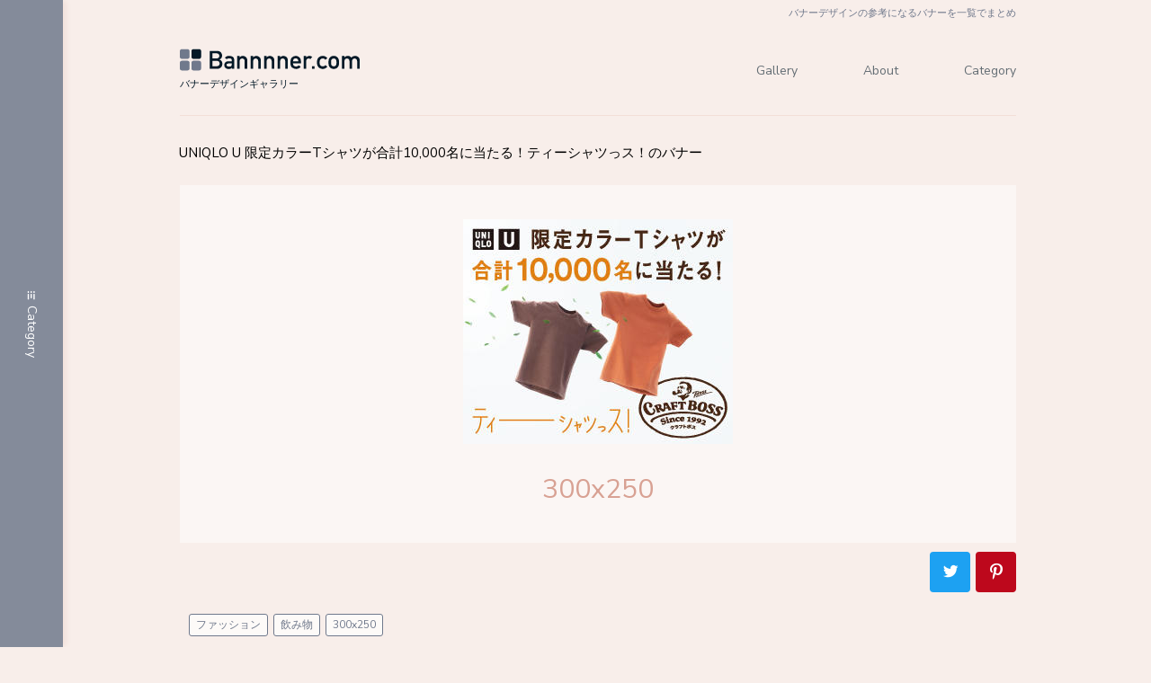

--- FILE ---
content_type: text/html; charset=UTF-8
request_url: https://bannnner.com/banner_1141/
body_size: 6823
content:
<!DOCTYPE html>
<html lang="ja">
<head prefix="og: http://ogp.me/ns#">
<meta charset="UTF-8">
<meta name="viewport" content="width=device-width, initial-scale=1">

<meta name="Author" content="Bannnner.com">
<meta name="keywords" content="バナー,デザイン,参考,ギャラリー,画像,一覧,まとめ">
<meta name="description" content="Bannnner.comは、バナー制作者の見本になるような、優れたバナーを集めたバナーデザインギャラリーです。バナーデザインの参考にご活用ください。">
<meta name="robots" content="index,follow">

<!-- Google Tag Manager -->
<script>(function(w,d,s,l,i){w[l]=w[l]||[];w[l].push({'gtm.start':
new Date().getTime(),event:'gtm.js'});var f=d.getElementsByTagName(s)[0],
j=d.createElement(s),dl=l!='dataLayer'?'&l='+l:'';j.async=true;j.src=
'https://www.googletagmanager.com/gtm.js?id='+i+dl;f.parentNode.insertBefore(j,f);
})(window,document,'script','dataLayer','GTM-WG8PLZD');</script>
<!-- End Google Tag Manager -->

<link rel="stylesheet" href="https://bannnner.com/wp-content/themes/wp_2018/css/reset.css">
<link rel="stylesheet" href="https://bannnner.com/wp-content/themes/wp_2018/css/normalize.css">
<link rel="stylesheet" href="https://bannnner.com/wp-content/themes/wp_2018/css/font.css">
<link rel="stylesheet" href="https://bannnner.com/wp-content/themes/wp_2018/css/module.css">
<link rel="stylesheet" href="https://bannnner.com/wp-content/themes/wp_2018/css/base.css">
<link href="https://fonts.googleapis.com/css?family=Nunito+Sans" rel="stylesheet">

<!-- <script src="https://ajax.googleapis.com/ajax/libs/jquery/3.7.1/jquery.min.js"></script> -->
<script src="https://ajax.googleapis.com/ajax/libs/jquery/1.8.2/jquery.min.js"></script>
<script type="text/javascript" src="https://bannnner.com/wp-content/themes/wp_2018/js/base.js"></script>
<script type="text/javascript" src="https://bannnner.com/wp-content/themes/wp_2018/js/sns.js"></script>

<link rel="icon" href="https://bannnner.com/wp-content/themes/wp_2018/favicon.ico" />

<!-- ▼▼▼▼▼▼ページタイプによるだし分け（title／css）▼▼▼▼▼▼ -->
<!-- ▼▼バナーページ▼▼ -->
<title>UNIQLO U 限定カラーTシャツが合計10,000名に当たる！ティーシャツっス！のバナー｜Bannnner.com</title>
<link rel="stylesheet" href="https://bannnner.com/wp-content/themes/wp_2018/css/single.css">
<!-- ▲▲バナーページ▲▲ -->
<!-- ▲▲▲▲▲▲ページタイプによるだし分け（title／css）▲▲▲▲▲▲ -->

<meta name='robots' content='max-image-preview:large' />
<link rel="alternate" type="application/rss+xml" title="Bannnner.com &raquo; UNIQLO U 限定カラーTシャツが合計10,000名に当たる！ティーシャツっス！のバナー のコメントのフィード" href="https://bannnner.com/banner_1141/feed/" />
<link rel="alternate" title="oEmbed (JSON)" type="application/json+oembed" href="https://bannnner.com/wp-json/oembed/1.0/embed?url=https%3A%2F%2Fbannnner.com%2Fbanner_1141%2F" />
<link rel="alternate" title="oEmbed (XML)" type="text/xml+oembed" href="https://bannnner.com/wp-json/oembed/1.0/embed?url=https%3A%2F%2Fbannnner.com%2Fbanner_1141%2F&#038;format=xml" />
<style id='wp-img-auto-sizes-contain-inline-css' type='text/css'>
img:is([sizes=auto i],[sizes^="auto," i]){contain-intrinsic-size:3000px 1500px}
/*# sourceURL=wp-img-auto-sizes-contain-inline-css */
</style>
<style id='wp-block-library-inline-css' type='text/css'>
:root{--wp-block-synced-color:#7a00df;--wp-block-synced-color--rgb:122,0,223;--wp-bound-block-color:var(--wp-block-synced-color);--wp-editor-canvas-background:#ddd;--wp-admin-theme-color:#007cba;--wp-admin-theme-color--rgb:0,124,186;--wp-admin-theme-color-darker-10:#006ba1;--wp-admin-theme-color-darker-10--rgb:0,107,160.5;--wp-admin-theme-color-darker-20:#005a87;--wp-admin-theme-color-darker-20--rgb:0,90,135;--wp-admin-border-width-focus:2px}@media (min-resolution:192dpi){:root{--wp-admin-border-width-focus:1.5px}}.wp-element-button{cursor:pointer}:root .has-very-light-gray-background-color{background-color:#eee}:root .has-very-dark-gray-background-color{background-color:#313131}:root .has-very-light-gray-color{color:#eee}:root .has-very-dark-gray-color{color:#313131}:root .has-vivid-green-cyan-to-vivid-cyan-blue-gradient-background{background:linear-gradient(135deg,#00d084,#0693e3)}:root .has-purple-crush-gradient-background{background:linear-gradient(135deg,#34e2e4,#4721fb 50%,#ab1dfe)}:root .has-hazy-dawn-gradient-background{background:linear-gradient(135deg,#faaca8,#dad0ec)}:root .has-subdued-olive-gradient-background{background:linear-gradient(135deg,#fafae1,#67a671)}:root .has-atomic-cream-gradient-background{background:linear-gradient(135deg,#fdd79a,#004a59)}:root .has-nightshade-gradient-background{background:linear-gradient(135deg,#330968,#31cdcf)}:root .has-midnight-gradient-background{background:linear-gradient(135deg,#020381,#2874fc)}:root{--wp--preset--font-size--normal:16px;--wp--preset--font-size--huge:42px}.has-regular-font-size{font-size:1em}.has-larger-font-size{font-size:2.625em}.has-normal-font-size{font-size:var(--wp--preset--font-size--normal)}.has-huge-font-size{font-size:var(--wp--preset--font-size--huge)}.has-text-align-center{text-align:center}.has-text-align-left{text-align:left}.has-text-align-right{text-align:right}.has-fit-text{white-space:nowrap!important}#end-resizable-editor-section{display:none}.aligncenter{clear:both}.items-justified-left{justify-content:flex-start}.items-justified-center{justify-content:center}.items-justified-right{justify-content:flex-end}.items-justified-space-between{justify-content:space-between}.screen-reader-text{border:0;clip-path:inset(50%);height:1px;margin:-1px;overflow:hidden;padding:0;position:absolute;width:1px;word-wrap:normal!important}.screen-reader-text:focus{background-color:#ddd;clip-path:none;color:#444;display:block;font-size:1em;height:auto;left:5px;line-height:normal;padding:15px 23px 14px;text-decoration:none;top:5px;width:auto;z-index:100000}html :where(.has-border-color){border-style:solid}html :where([style*=border-top-color]){border-top-style:solid}html :where([style*=border-right-color]){border-right-style:solid}html :where([style*=border-bottom-color]){border-bottom-style:solid}html :where([style*=border-left-color]){border-left-style:solid}html :where([style*=border-width]){border-style:solid}html :where([style*=border-top-width]){border-top-style:solid}html :where([style*=border-right-width]){border-right-style:solid}html :where([style*=border-bottom-width]){border-bottom-style:solid}html :where([style*=border-left-width]){border-left-style:solid}html :where(img[class*=wp-image-]){height:auto;max-width:100%}:where(figure){margin:0 0 1em}html :where(.is-position-sticky){--wp-admin--admin-bar--position-offset:var(--wp-admin--admin-bar--height,0px)}@media screen and (max-width:600px){html :where(.is-position-sticky){--wp-admin--admin-bar--position-offset:0px}}

/*# sourceURL=wp-block-library-inline-css */
</style><style id='global-styles-inline-css' type='text/css'>
:root{--wp--preset--aspect-ratio--square: 1;--wp--preset--aspect-ratio--4-3: 4/3;--wp--preset--aspect-ratio--3-4: 3/4;--wp--preset--aspect-ratio--3-2: 3/2;--wp--preset--aspect-ratio--2-3: 2/3;--wp--preset--aspect-ratio--16-9: 16/9;--wp--preset--aspect-ratio--9-16: 9/16;--wp--preset--color--black: #000000;--wp--preset--color--cyan-bluish-gray: #abb8c3;--wp--preset--color--white: #ffffff;--wp--preset--color--pale-pink: #f78da7;--wp--preset--color--vivid-red: #cf2e2e;--wp--preset--color--luminous-vivid-orange: #ff6900;--wp--preset--color--luminous-vivid-amber: #fcb900;--wp--preset--color--light-green-cyan: #7bdcb5;--wp--preset--color--vivid-green-cyan: #00d084;--wp--preset--color--pale-cyan-blue: #8ed1fc;--wp--preset--color--vivid-cyan-blue: #0693e3;--wp--preset--color--vivid-purple: #9b51e0;--wp--preset--gradient--vivid-cyan-blue-to-vivid-purple: linear-gradient(135deg,rgb(6,147,227) 0%,rgb(155,81,224) 100%);--wp--preset--gradient--light-green-cyan-to-vivid-green-cyan: linear-gradient(135deg,rgb(122,220,180) 0%,rgb(0,208,130) 100%);--wp--preset--gradient--luminous-vivid-amber-to-luminous-vivid-orange: linear-gradient(135deg,rgb(252,185,0) 0%,rgb(255,105,0) 100%);--wp--preset--gradient--luminous-vivid-orange-to-vivid-red: linear-gradient(135deg,rgb(255,105,0) 0%,rgb(207,46,46) 100%);--wp--preset--gradient--very-light-gray-to-cyan-bluish-gray: linear-gradient(135deg,rgb(238,238,238) 0%,rgb(169,184,195) 100%);--wp--preset--gradient--cool-to-warm-spectrum: linear-gradient(135deg,rgb(74,234,220) 0%,rgb(151,120,209) 20%,rgb(207,42,186) 40%,rgb(238,44,130) 60%,rgb(251,105,98) 80%,rgb(254,248,76) 100%);--wp--preset--gradient--blush-light-purple: linear-gradient(135deg,rgb(255,206,236) 0%,rgb(152,150,240) 100%);--wp--preset--gradient--blush-bordeaux: linear-gradient(135deg,rgb(254,205,165) 0%,rgb(254,45,45) 50%,rgb(107,0,62) 100%);--wp--preset--gradient--luminous-dusk: linear-gradient(135deg,rgb(255,203,112) 0%,rgb(199,81,192) 50%,rgb(65,88,208) 100%);--wp--preset--gradient--pale-ocean: linear-gradient(135deg,rgb(255,245,203) 0%,rgb(182,227,212) 50%,rgb(51,167,181) 100%);--wp--preset--gradient--electric-grass: linear-gradient(135deg,rgb(202,248,128) 0%,rgb(113,206,126) 100%);--wp--preset--gradient--midnight: linear-gradient(135deg,rgb(2,3,129) 0%,rgb(40,116,252) 100%);--wp--preset--font-size--small: 13px;--wp--preset--font-size--medium: 20px;--wp--preset--font-size--large: 36px;--wp--preset--font-size--x-large: 42px;--wp--preset--spacing--20: 0.44rem;--wp--preset--spacing--30: 0.67rem;--wp--preset--spacing--40: 1rem;--wp--preset--spacing--50: 1.5rem;--wp--preset--spacing--60: 2.25rem;--wp--preset--spacing--70: 3.38rem;--wp--preset--spacing--80: 5.06rem;--wp--preset--shadow--natural: 6px 6px 9px rgba(0, 0, 0, 0.2);--wp--preset--shadow--deep: 12px 12px 50px rgba(0, 0, 0, 0.4);--wp--preset--shadow--sharp: 6px 6px 0px rgba(0, 0, 0, 0.2);--wp--preset--shadow--outlined: 6px 6px 0px -3px rgb(255, 255, 255), 6px 6px rgb(0, 0, 0);--wp--preset--shadow--crisp: 6px 6px 0px rgb(0, 0, 0);}:where(.is-layout-flex){gap: 0.5em;}:where(.is-layout-grid){gap: 0.5em;}body .is-layout-flex{display: flex;}.is-layout-flex{flex-wrap: wrap;align-items: center;}.is-layout-flex > :is(*, div){margin: 0;}body .is-layout-grid{display: grid;}.is-layout-grid > :is(*, div){margin: 0;}:where(.wp-block-columns.is-layout-flex){gap: 2em;}:where(.wp-block-columns.is-layout-grid){gap: 2em;}:where(.wp-block-post-template.is-layout-flex){gap: 1.25em;}:where(.wp-block-post-template.is-layout-grid){gap: 1.25em;}.has-black-color{color: var(--wp--preset--color--black) !important;}.has-cyan-bluish-gray-color{color: var(--wp--preset--color--cyan-bluish-gray) !important;}.has-white-color{color: var(--wp--preset--color--white) !important;}.has-pale-pink-color{color: var(--wp--preset--color--pale-pink) !important;}.has-vivid-red-color{color: var(--wp--preset--color--vivid-red) !important;}.has-luminous-vivid-orange-color{color: var(--wp--preset--color--luminous-vivid-orange) !important;}.has-luminous-vivid-amber-color{color: var(--wp--preset--color--luminous-vivid-amber) !important;}.has-light-green-cyan-color{color: var(--wp--preset--color--light-green-cyan) !important;}.has-vivid-green-cyan-color{color: var(--wp--preset--color--vivid-green-cyan) !important;}.has-pale-cyan-blue-color{color: var(--wp--preset--color--pale-cyan-blue) !important;}.has-vivid-cyan-blue-color{color: var(--wp--preset--color--vivid-cyan-blue) !important;}.has-vivid-purple-color{color: var(--wp--preset--color--vivid-purple) !important;}.has-black-background-color{background-color: var(--wp--preset--color--black) !important;}.has-cyan-bluish-gray-background-color{background-color: var(--wp--preset--color--cyan-bluish-gray) !important;}.has-white-background-color{background-color: var(--wp--preset--color--white) !important;}.has-pale-pink-background-color{background-color: var(--wp--preset--color--pale-pink) !important;}.has-vivid-red-background-color{background-color: var(--wp--preset--color--vivid-red) !important;}.has-luminous-vivid-orange-background-color{background-color: var(--wp--preset--color--luminous-vivid-orange) !important;}.has-luminous-vivid-amber-background-color{background-color: var(--wp--preset--color--luminous-vivid-amber) !important;}.has-light-green-cyan-background-color{background-color: var(--wp--preset--color--light-green-cyan) !important;}.has-vivid-green-cyan-background-color{background-color: var(--wp--preset--color--vivid-green-cyan) !important;}.has-pale-cyan-blue-background-color{background-color: var(--wp--preset--color--pale-cyan-blue) !important;}.has-vivid-cyan-blue-background-color{background-color: var(--wp--preset--color--vivid-cyan-blue) !important;}.has-vivid-purple-background-color{background-color: var(--wp--preset--color--vivid-purple) !important;}.has-black-border-color{border-color: var(--wp--preset--color--black) !important;}.has-cyan-bluish-gray-border-color{border-color: var(--wp--preset--color--cyan-bluish-gray) !important;}.has-white-border-color{border-color: var(--wp--preset--color--white) !important;}.has-pale-pink-border-color{border-color: var(--wp--preset--color--pale-pink) !important;}.has-vivid-red-border-color{border-color: var(--wp--preset--color--vivid-red) !important;}.has-luminous-vivid-orange-border-color{border-color: var(--wp--preset--color--luminous-vivid-orange) !important;}.has-luminous-vivid-amber-border-color{border-color: var(--wp--preset--color--luminous-vivid-amber) !important;}.has-light-green-cyan-border-color{border-color: var(--wp--preset--color--light-green-cyan) !important;}.has-vivid-green-cyan-border-color{border-color: var(--wp--preset--color--vivid-green-cyan) !important;}.has-pale-cyan-blue-border-color{border-color: var(--wp--preset--color--pale-cyan-blue) !important;}.has-vivid-cyan-blue-border-color{border-color: var(--wp--preset--color--vivid-cyan-blue) !important;}.has-vivid-purple-border-color{border-color: var(--wp--preset--color--vivid-purple) !important;}.has-vivid-cyan-blue-to-vivid-purple-gradient-background{background: var(--wp--preset--gradient--vivid-cyan-blue-to-vivid-purple) !important;}.has-light-green-cyan-to-vivid-green-cyan-gradient-background{background: var(--wp--preset--gradient--light-green-cyan-to-vivid-green-cyan) !important;}.has-luminous-vivid-amber-to-luminous-vivid-orange-gradient-background{background: var(--wp--preset--gradient--luminous-vivid-amber-to-luminous-vivid-orange) !important;}.has-luminous-vivid-orange-to-vivid-red-gradient-background{background: var(--wp--preset--gradient--luminous-vivid-orange-to-vivid-red) !important;}.has-very-light-gray-to-cyan-bluish-gray-gradient-background{background: var(--wp--preset--gradient--very-light-gray-to-cyan-bluish-gray) !important;}.has-cool-to-warm-spectrum-gradient-background{background: var(--wp--preset--gradient--cool-to-warm-spectrum) !important;}.has-blush-light-purple-gradient-background{background: var(--wp--preset--gradient--blush-light-purple) !important;}.has-blush-bordeaux-gradient-background{background: var(--wp--preset--gradient--blush-bordeaux) !important;}.has-luminous-dusk-gradient-background{background: var(--wp--preset--gradient--luminous-dusk) !important;}.has-pale-ocean-gradient-background{background: var(--wp--preset--gradient--pale-ocean) !important;}.has-electric-grass-gradient-background{background: var(--wp--preset--gradient--electric-grass) !important;}.has-midnight-gradient-background{background: var(--wp--preset--gradient--midnight) !important;}.has-small-font-size{font-size: var(--wp--preset--font-size--small) !important;}.has-medium-font-size{font-size: var(--wp--preset--font-size--medium) !important;}.has-large-font-size{font-size: var(--wp--preset--font-size--large) !important;}.has-x-large-font-size{font-size: var(--wp--preset--font-size--x-large) !important;}
/*# sourceURL=global-styles-inline-css */
</style>

<style id='classic-theme-styles-inline-css' type='text/css'>
/*! This file is auto-generated */
.wp-block-button__link{color:#fff;background-color:#32373c;border-radius:9999px;box-shadow:none;text-decoration:none;padding:calc(.667em + 2px) calc(1.333em + 2px);font-size:1.125em}.wp-block-file__button{background:#32373c;color:#fff;text-decoration:none}
/*# sourceURL=/wp-includes/css/classic-themes.min.css */
</style>
<link rel="https://api.w.org/" href="https://bannnner.com/wp-json/" /><link rel="alternate" title="JSON" type="application/json" href="https://bannnner.com/wp-json/wp/v2/posts/3572" /><link rel="canonical" href="https://bannnner.com/banner_1141/" />
</head>
<body>
<!-- Google Tag Manager (noscript) -->
<noscript><iframe src="https://www.googletagmanager.com/ns.html?id=GTM-WG8PLZD"
height="0" width="0" style="display:none;visibility:hidden"></iframe></noscript>
<!-- End Google Tag Manager (noscript) -->
<!-- ▼▼▼▼▼▼ loading ▼▼▼▼▼▼ -->
<div id="loading">
	<div class="loader-wrap">
	<div class="loader">
		<span></span>
		<span></span>
		<span></span>
		<span></span>
	</div>
	</div>
</div>
<!-- ▲▲▲▲▲▲ loading ▲▲▲▲▲▲ -->
<div id="body-wrap">
<!-- ▼▼▼▼▼▼ header ▼▼▼▼▼▼ -->
<header>
<h1><span class="wrap">バナーデザインの参考になるバナーを一覧でまとめ</span></h1>
<div class="wrap">
<div class="header-inner">
<p class="header-logo"><a href="https://bannnner.com" target="_self"><img src="https://bannnner.com/wp-content/themes/wp_2018/img/bannnner-logo.svg" alt="ロゴ"></a></p>
<p class="header-txt">バナーデザインギャラリー</p>
</div>
<nav class="header-nav">
<ul>
<li><a href="https://bannnner.com" target="_self">Gallery</a></li>
<li><a href="https://bannnner.com/about/">About</a></li>
<li><a href="https://bannnner.com/category/">Category</a></li>
</ul>
</nav>
</div>
</header>
<!-- ▲▲▲▲▲▲ header ▲▲▲▲▲▲ -->
<!-- ▼▼▼▼▼▼ main ▼▼▼▼▼▼ -->
<div class="wrap">
<div class="wrap-main">

<h2 class="banner-ttl">UNIQLO U 限定カラーTシャツが合計10,000名に当たる！ティーシャツっス！のバナー</h2>

<div class="banner-box">
<p class="img"><img src="https://bannnner.com/wp-content/uploads/2019/06/banner_1141.jpg" /></p>
<p class="banner-size">300x250</p>
<ul class="list-sns">
<!-- <li class="fav"><a href="#" target="_blank">Favorite</a></li> -->
<li class="twr"><a href="#" target="_blank">Twitter</a></li>
<li class="pin"><a href="#" target="_blank">Pinterest</a></li>
</ul>
</div>


<ul class="banner-list-tag">

<li><a href="https://bannnner.com/tag/fashion/" rel="tag">ファッション</a></li>
<li><a href="https://bannnner.com/tag/drink/" rel="tag">飲み物</a></li>
<li><a href="https://bannnner.com/category/300x250/">300x250</a></li></ul>


<!-- ここから本文です -->
<!-- ここから本文終了 -->


<div class="ad">
<script async src="//pagead2.googlesyndication.com/pagead/js/adsbygoogle.js"></script>
<!-- レスポンシブ -->
<ins class="adsbygoogle"
     style="display:block"
     data-ad-client="ca-pub-4561335049696439"
     data-ad-slot="7668974400"
     data-ad-format="auto"
     data-full-width-responsive="true"></ins>
<script>
(adsbygoogle = window.adsbygoogle || []).push({});
</script>
</div>

</div>
</div>
<!-- ▲▲▲▲▲▲ main ▲▲▲▲▲▲ -->

<!-- ▼▼▼▼▼▼ side ▼▼▼▼▼▼ -->
<div class="wrap-side">
<p class="ttl">Category</p>
<p class="close"><span>閉じる</span></p>
<div class="side-inner">
<ul>
<li><a href="https://bannnner.com/category/160x600/" target="_self">160x600<span class="num">（217）</span></a></li><li><a href="https://bannnner.com/category/300x250/" target="_self">300x250<span class="num">（5502）</span></a></li><li><a href="https://bannnner.com/category/300x60/" target="_self">300x60<span class="num">（825）</span></a></li><li><a href="https://bannnner.com/category/300x600/" target="_self">300x600<span class="num">（470）</span></a></li><li><a href="https://bannnner.com/category/336x280/" target="_self">336x280<span class="num">（547）</span></a></li><li><a href="https://bannnner.com/category/468x60/" target="_self">468x60<span class="num">（75）</span></a></li><li><a href="https://bannnner.com/category/728x90/" target="_self">728x90<span class="num">（668）</span></a></li><li><a href="https://bannnner.com/tag/vertical/" target="_self">縦割り<span class="num">（714）</span></a></li><li><a href="https://bannnner.com/tag/horizontal/" target="_self">横割り<span class="num">（1035）</span></a></li><li><a href="https://bannnner.com/tag/lineup/" target="_self">反復<span class="num">（410）</span></a></li><li><a href="https://bannnner.com/tag/face/" target="_self">顔切り抜き<span class="num">（138）</span></a></li><li><a href="https://bannnner.com/tag/text/" target="_self">テキストのみ<span class="num">（683）</span></a></li><li><a href="https://bannnner.com/tag/photo/" target="_self">写真メイン<span class="num">（182）</span></a></li><li><a href="https://bannnner.com/tag/cut/" target="_self">切り抜き<span class="num">（129）</span></a></li><li><a href="https://bannnner.com/tag/illustration/" target="_self">イラスト<span class="num">（1346）</span></a></li><li><a href="https://bannnner.com/tag/person/" target="_self">人物<span class="num">（1121）</span></a></li><li><a href="https://bannnner.com/tag/talent/" target="_self">タレント・著名人<span class="num">（2030）</span></a></li><li><a href="https://bannnner.com/tag/character/" target="_self">キャラクター<span class="num">（643）</span></a></li><li><a href="https://bannnner.com/tag/autumn/" target="_self">秋<span class="num">（33）</span></a></li><li><a href="https://bannnner.com/tag/summer/" target="_self">夏<span class="num">（153）</span></a></li><li><a href="https://bannnner.com/tag/spring/" target="_self">春<span class="num">（64）</span></a></li><li><a href="https://bannnner.com/tag/winter/" target="_self">冬<span class="num">（61）</span></a></li><li><a href="https://bannnner.com/tag/newyear/" target="_self">正月<span class="num">（72）</span></a></li><li><a href="https://bannnner.com/tag/halloween/" target="_self">ハロウィン<span class="num">（18）</span></a></li><li><a href="https://bannnner.com/tag/valentine/" target="_self">バレンタイン<span class="num">（10）</span></a></li><li><a href="https://bannnner.com/tag/christmas/" target="_self">クリスマス<span class="num">（42）</span></a></li><li><a href="https://bannnner.com/tag/event/" target="_self">イベント・コンテスト<span class="num">（266）</span></a></li><li><a href="https://bannnner.com/tag/gif/" target="_self">GIFアニメーション<span class="num">（194）</span></a></li><li><a href="https://bannnner.com/tag/car/" target="_self">車<span class="num">（493）</span></a></li><li><a href="https://bannnner.com/tag/train/" target="_self">電車<span class="num">（79）</span></a></li><li><a href="https://bannnner.com/tag/bike/" target="_self">バイク・自転車<span class="num">（12）</span></a></li><li><a href="https://bannnner.com/tag/airline/" target="_self">航空<span class="num">（97）</span></a></li><li><a href="https://bannnner.com/tag/pc/" target="_self">パソコン・タブレット<span class="num">（241）</span></a></li><li><a href="https://bannnner.com/tag/smartphone/" target="_self">スマホ・携帯<span class="num">（137）</span></a></li><li><a href="https://bannnner.com/tag/mockup/" target="_self">モックアップ<span class="num">（165）</span></a></li><li><a href="https://bannnner.com/tag/kitchen/" target="_self">キッチン雑貨<span class="num">（47）</span></a></li><li><a href="https://bannnner.com/tag/tools/" target="_self">工具<span class="num">（4）</span></a></li><li><a href="https://bannnner.com/tag/camera/" target="_self">カメラ<span class="num">（118）</span></a></li><li><a href="https://bannnner.com/tag/appliance/" target="_self">家電製品<span class="num">（295）</span></a></li><li><a href="https://bannnner.com/tag/furniture/" target="_self">家具<span class="num">（45）</span></a></li><li><a href="https://bannnner.com/tag/stationery/" target="_self">文房具<span class="num">（2）</span></a></li><li><a href="https://bannnner.com/tag/software/" target="_self">ソフトウェア<span class="num">（114）</span></a></li><li><a href="https://bannnner.com/tag/net/" target="_self">通信・ネットプロバイダ<span class="num">（498）</span></a></li><li><a href="https://bannnner.com/tag/production/" target="_self">制作会社<span class="num">（7）</span></a></li><li><a href="https://bannnner.com/tag/web/" target="_self">Webサービス<span class="num">（124）</span></a></li><li><a href="https://bannnner.com/tag/makeup/" target="_self">スキンケア・化粧品<span class="num">（257）</span></a></li><li><a href="https://bannnner.com/tag/sick/" target="_self">病気・治療<span class="num">（34）</span></a></li><li><a href="https://bannnner.com/tag/menbeauty/" target="_self">メンズ美容<span class="num">（99）</span></a></li><li><a href="https://bannnner.com/tag/este/" target="_self">エステ・脱毛<span class="num">（58）</span></a></li><li><a href="https://bannnner.com/tag/drug/" target="_self">医薬品・日用雑貨<span class="num">（340）</span></a></li><li><a href="https://bannnner.com/tag/love/" target="_self">恋愛・結婚<span class="num">（14）</span></a></li><li><a href="https://bannnner.com/tag/housingloan/" target="_self">住宅ローン<span class="num">（27）</span></a></li><li><a href="https://bannnner.com/tag/insurance/" target="_self">保険<span class="num">（112）</span></a></li><li><a href="https://bannnner.com/tag/money/" target="_self">金融<span class="num">（382）</span></a></li><li><a href="https://bannnner.com/tag/realestate/" target="_self">不動産・建築<span class="num">（197）</span></a></li><li><a href="https://bannnner.com/tag/cre/" target="_self">クレジットカード<span class="num">（135）</span></a></li><li><a href="https://bannnner.com/tag/lottery/" target="_self">宝くじ<span class="num">（128）</span></a></li><li><a href="https://bannnner.com/tag/business/" target="_self">ビジネス<span class="num">（279）</span></a></li><li><a href="https://bannnner.com/tag/work/" target="_self">転職・仕事<span class="num">（241）</span></a></li><li><a href="https://bannnner.com/tag/government/" target="_self">政治<span class="num">（11）</span></a></li><li><a href="https://bannnner.com/tag/post/" target="_self">物流・郵便<span class="num">（45）</span></a></li><li><a href="https://bannnner.com/tag/energy/" target="_self">電気・ガス<span class="num">（44）</span></a></li><li><a href="https://bannnner.com/tag/study/" target="_self">勉強・予備校<span class="num">（45）</span></a></li><li><a href="https://bannnner.com/tag/child/" target="_self">子ども向け<span class="num">（27）</span></a></li><li><a href="https://bannnner.com/tag/school/" target="_self">学校<span class="num">（69）</span></a></li><li><a href="https://bannnner.com/tag/lesson/" target="_self">大人の習い事<span class="num">（56）</span></a></li><li><a href="https://bannnner.com/tag/broadcast/" target="_self">放送・動画<span class="num">（336）</span></a></li><li><a href="https://bannnner.com/tag/game/" target="_self">ゲーム<span class="num">（143）</span></a></li><li><a href="https://bannnner.com/tag/book/" target="_self">書籍・雑誌<span class="num">（321）</span></a></li><li><a href="https://bannnner.com/tag/film/" target="_self">映画<span class="num">（145）</span></a></li><li><a href="https://bannnner.com/tag/music/" target="_self">音楽<span class="num">（241）</span></a></li><li><a href="https://bannnner.com/tag/print/" target="_self">チラシ・はがき印刷<span class="num">（43）</span></a></li><li><a href="https://bannnner.com/tag/trip/" target="_self">旅行<span class="num">（207）</span></a></li><li><a href="https://bannnner.com/tag/departmentstore/" target="_self">デパート・商業施設<span class="num">（115）</span></a></li><li><a href="https://bannnner.com/tag/animal/" target="_self">動物・魚<span class="num">（87）</span></a></li><li><a href="https://bannnner.com/tag/amusement/" target="_self">遊園地・娯楽施設<span class="num">（207）</span></a></li><li><a href="https://bannnner.com/tag/food/" target="_self">食品<span class="num">（550）</span></a></li><li><a href="https://bannnner.com/tag/drink/" target="_self">飲み物<span class="num">（897）</span></a></li><li><a href="https://bannnner.com/tag/sport/" target="_self">運動・スポーツ<span class="num">（266）</span></a></li><li><a href="https://bannnner.com/tag/jewelry/" target="_self">宝飾品・腕時計<span class="num">（88）</span></a></li><li><a href="https://bannnner.com/tag/fashion/" target="_self">ファッション<span class="num">（571）</span></a></li></ul>
</div>
</div>
<!-- ▲▲▲▲▲▲ side ▲▲▲▲▲▲ --><!-- ▼▼▼▼▼▼ footer ▼▼▼▼▼▼ -->
<footer>
<p class="footer-c">Copyright © Bannnner.com　2018 - 2026</p>
</footer>
<script type="speculationrules">
{"prefetch":[{"source":"document","where":{"and":[{"href_matches":"/*"},{"not":{"href_matches":["/wp-*.php","/wp-admin/*","/wp-content/uploads/*","/wp-content/*","/wp-content/plugins/*","/wp-content/themes/wp_2018/*","/*\\?(.+)"]}},{"not":{"selector_matches":"a[rel~=\"nofollow\"]"}},{"not":{"selector_matches":".no-prefetch, .no-prefetch a"}}]},"eagerness":"conservative"}]}
</script>
<!-- ▲▲▲▲▲▲ footer ▲▲▲▲▲▲ -->
</div>
</body>
</html>

--- FILE ---
content_type: text/html; charset=utf-8
request_url: https://www.google.com/recaptcha/api2/aframe
body_size: 267
content:
<!DOCTYPE HTML><html><head><meta http-equiv="content-type" content="text/html; charset=UTF-8"></head><body><script nonce="yLpFjXTZkbcsPocx108yjg">/** Anti-fraud and anti-abuse applications only. See google.com/recaptcha */ try{var clients={'sodar':'https://pagead2.googlesyndication.com/pagead/sodar?'};window.addEventListener("message",function(a){try{if(a.source===window.parent){var b=JSON.parse(a.data);var c=clients[b['id']];if(c){var d=document.createElement('img');d.src=c+b['params']+'&rc='+(localStorage.getItem("rc::a")?sessionStorage.getItem("rc::b"):"");window.document.body.appendChild(d);sessionStorage.setItem("rc::e",parseInt(sessionStorage.getItem("rc::e")||0)+1);localStorage.setItem("rc::h",'1768430654690');}}}catch(b){}});window.parent.postMessage("_grecaptcha_ready", "*");}catch(b){}</script></body></html>

--- FILE ---
content_type: image/svg+xml
request_url: https://bannnner.com/wp-content/themes/wp_2018/img/bannnner-logo.svg
body_size: 2666
content:
<?xml version="1.0" encoding="utf-8"?>
<!-- Generator: Adobe Illustrator 16.0.0, SVG Export Plug-In . SVG Version: 6.00 Build 0)  -->
<!DOCTYPE svg PUBLIC "-//W3C//DTD SVG 1.1//EN" "http://www.w3.org/Graphics/SVG/1.1/DTD/svg11.dtd">
<svg version="1.1" id="レイヤー_1" xmlns="http://www.w3.org/2000/svg" xmlns:xlink="http://www.w3.org/1999/xlink" x="0px"
	 y="0px" width="200px" height="25px" viewBox="0 4.5 200 25" enable-background="new 0 4.5 200 25" xml:space="preserve">
<g>
	<g>
		<path fill="#031927" d="M33.35,27.05V7.128h7.725c1.941,0,3.411,0.499,4.409,1.497c0.998,0.998,1.497,2.281,1.497,3.849
			c0,0.821-0.2,1.609-0.602,2.366c-0.402,0.756-1.181,1.395-2.338,1.913v0.056c1.094,0.255,1.91,0.832,2.447,1.728
			c0.538,0.898,0.807,1.852,0.807,2.865c0,1.725-0.55,3.096-1.648,4.115c-1.099,1.02-2.395,1.531-3.89,1.531H33.35V27.05z
			 M40.747,9.809h-4.375v5.714h4.375c1.084,0,1.891-0.277,2.42-0.833c0.528-0.556,0.792-1.231,0.792-2.024
			c0-0.766-0.265-1.433-0.792-2.003C42.639,10.094,41.832,9.809,40.747,9.809z M41.02,18.204h-4.648v6h4.648
			c1.121,0,1.943-0.301,2.468-0.908c0.524-0.605,0.786-1.301,0.786-2.084c0-0.785-0.262-1.48-0.786-2.092
			S42.141,18.204,41.02,18.204z"/>
		<path fill="#031927" d="M57.7,27.103v-1.258h-0.055c-0.265,0.492-0.661,0.848-1.189,1.066c-0.565,0.236-1.303,0.355-2.216,0.355
			c-1.568-0.037-2.752-0.455-3.554-1.258c-0.876-0.803-1.313-1.828-1.313-3.076c0-1.184,0.378-2.178,1.135-2.98
			c0.757-0.803,1.873-1.211,3.349-1.23h3.841v-1.504c0.009-1.257-0.934-1.869-2.83-1.832c-0.656,0-1.203,0.074-1.641,0.219
			c-0.428,0.191-0.751,0.488-0.97,0.889l-2.188-1.723c1.058-1.413,2.612-2.102,4.662-2.065c1.724-0.018,3.109,0.319,4.157,1.011
			c1.03,0.719,1.554,1.942,1.572,3.665v9.719H57.7V27.103z M57.7,22.114v-1.039h-3.322c-1.622,0.045-2.424,0.619-2.406,1.723
			c0,0.475,0.211,0.885,0.629,1.23c0.401,0.375,1.062,0.561,1.982,0.561c1.167,0.02,1.987-0.121,2.461-0.422
			C57.482,23.864,57.7,23.181,57.7,22.114z"/>
		<path fill="#031927" d="M63.634,27.05V12.857h2.857v1.518h0.055c0.884-1.122,2.114-1.682,3.691-1.682
			c1.103,0,2.167,0.419,3.192,1.258s1.538,2.06,1.538,3.664v9.434h-2.857v-8.449c0-0.957-0.267-1.706-0.8-2.243
			c-0.533-0.537-1.196-0.806-1.989-0.806c-0.82,0-1.497,0.27-2.029,0.806c-0.534,0.537-0.801,1.286-0.801,2.243v8.449h-2.857V27.05z
			"/>
		<path fill="#031927" d="M78.66,27.05V12.857h2.857v1.518h0.055c0.884-1.122,2.114-1.682,3.692-1.682
			c1.103,0,2.167,0.419,3.192,1.258s1.538,2.06,1.538,3.664v9.434h-2.857v-8.449c0-0.957-0.267-1.706-0.8-2.243
			c-0.533-0.537-1.196-0.806-1.989-0.806c-0.82,0-1.498,0.27-2.03,0.806c-0.533,0.537-0.8,1.286-0.8,2.243v8.449H78.66V27.05z"/>
		<path fill="#031927" d="M93.685,27.05V12.857h2.857v1.518h0.055c0.884-1.122,2.113-1.682,3.692-1.682
			c1.102,0,2.166,0.419,3.192,1.258c1.025,0.839,1.537,2.06,1.537,3.664v9.434h-2.856v-8.449c0-0.957-0.267-1.706-0.801-2.243
			c-0.532-0.537-1.196-0.806-1.988-0.806c-0.821,0-1.498,0.27-2.031,0.806c-0.533,0.537-0.8,1.286-0.8,2.243v8.449h-2.857V27.05z"/>
		<path fill="#031927" d="M108.71,27.05V12.857h2.856v1.518h0.057c0.884-1.122,2.114-1.682,3.691-1.682
			c1.103,0,2.167,0.419,3.191,1.258c1.026,0.839,1.538,2.06,1.538,3.664v9.434h-2.857v-8.449c0-0.957-0.267-1.706-0.799-2.243
			c-0.534-0.537-1.197-0.806-1.99-0.806c-0.819,0-1.497,0.27-2.029,0.806c-0.534,0.537-0.802,1.286-0.802,2.243v8.449h-2.856V27.05z
			"/>
		<path fill="#031927" d="M134.66,21.034h-8.832c0,1.166,0.317,2.041,0.95,2.625s1.443,0.875,2.428,0.875
			c1.176,0,2.214-0.455,3.117-1.365l2.063,1.764c-0.703,0.818-1.491,1.404-2.373,1.754c-0.879,0.352-1.796,0.527-2.754,0.527
			c-1.46,0-2.87-0.471-4.24-1.414c-1.367-0.943-2.048-2.875-2.048-5.791c0-2.76,0.631-4.67,1.893-5.728
			c1.263-1.058,2.581-1.586,3.957-1.586c1.559,0,2.922,0.54,4.089,1.62s1.75,2.537,1.75,4.368V21.034L134.66,21.034z
			 M125.828,18.681h5.99c-0.047-1.064-0.348-1.881-0.902-2.446c-0.558-0.564-1.254-0.848-2.093-0.848
			c-0.848,0-1.552,0.282-2.112,0.848C126.151,16.8,125.854,17.616,125.828,18.681z"/>
		<path fill="#031927" d="M137.668,27.05V12.857h2.858v1.518h0.055c0.883-1.122,2.114-1.682,3.691-1.682
			c1.039,0,2.027,0.363,2.966,1.094l-2.063,2.46c-0.621-0.465-1.249-0.696-1.887-0.696c-0.702,0-1.338,0.234-1.908,0.704
			c-0.569,0.47-0.854,1.225-0.854,2.264v8.531H137.668z"/>
		<path fill="#031927" d="M146.952,27.05v-2.846h2.859v2.846H146.952z"/>
		<path fill="#031927" d="M161.924,22.878l2.105,1.887c-0.62,0.711-1.356,1.297-2.208,1.756c-0.852,0.461-1.815,0.691-2.891,0.691
			c-1.64,0-3.126-0.559-4.45-1.676c-1.325-1.115-1.99-2.973-1.99-5.57s0.665-4.459,1.99-5.584c1.324-1.125,2.811-1.688,4.45-1.688
			c1.075,0,2.039,0.232,2.891,0.697c0.852,0.464,1.59,1.053,2.208,1.764l-2.105,1.872c-0.801-0.984-1.765-1.476-2.885-1.476
			c-2.459,0-3.691,1.472-3.691,4.416c0,2.936,1.232,4.402,3.691,4.402C160.17,24.368,161.132,23.872,161.924,22.878z"/>
		<path fill="#031927" d="M165.314,19.938c0-1.521,0.118-2.656,0.356-3.403c0.235-0.748,0.629-1.421,1.176-2.024
			c0.391-0.428,0.932-0.838,1.619-1.23s1.588-0.588,2.7-0.588c1.094,0,1.986,0.196,2.678,0.588c0.694,0.392,1.237,0.802,1.628,1.23
			c0.547,0.603,0.94,1.276,1.176,2.024c0.237,0.747,0.356,1.884,0.356,3.403c0,1.551-0.119,2.699-0.356,3.445
			c-0.235,0.748-0.629,1.422-1.176,2.023c-0.391,0.438-0.934,0.848-1.628,1.232c-0.691,0.385-1.586,0.572-2.678,0.572
			c-1.112,0-2.013-0.191-2.7-0.572c-0.688-0.383-1.229-0.793-1.619-1.232c-0.547-0.602-0.94-1.275-1.176-2.023
			C165.433,22.638,165.314,21.489,165.314,19.938z M174.159,19.966c0-1.029-0.053-1.754-0.155-2.174
			c-0.104-0.42-0.286-0.821-0.54-1.203c-0.501-0.693-1.267-1.04-2.298-1.04c-1.047,0-1.813,0.347-2.297,1.04
			c-0.272,0.382-0.458,0.783-0.553,1.203c-0.097,0.418-0.144,1.135-0.144,2.146c0,1.039,0.047,1.771,0.144,2.193
			c0.095,0.426,0.28,0.824,0.553,1.197c0.484,0.693,1.25,1.039,2.297,1.039c1.031,0,1.797-0.346,2.298-1.039
			c0.256-0.373,0.436-0.77,0.54-1.188C174.106,21.722,174.159,20.997,174.159,19.966z"/>
		<path fill="#031927" d="M180.175,27.05V12.857h2.858v1.518h0.056c0.902-1.122,2.133-1.682,3.691-1.682
			c0.992,0,1.781,0.177,2.364,0.533c0.582,0.355,1.13,0.792,1.641,1.313c1.121-1.23,2.616-1.846,4.483-1.846
			c1.104,0,2.168,0.419,3.194,1.258c1.023,0.839,1.537,2.06,1.537,3.664v9.434h-2.856v-8.449c0-0.957-0.27-1.706-0.808-2.243
			c-0.537-0.537-1.203-0.806-1.996-0.806c-0.82,0-1.498,0.27-2.03,0.806c-0.534,0.537-0.801,1.286-0.801,2.243v8.449h-2.844v-8.449
			c0-0.957-0.27-1.706-0.806-2.243c-0.539-0.537-1.203-0.806-1.999-0.806c-0.819,0-1.495,0.27-2.029,0.806
			c-0.532,0.537-0.8,1.286-0.8,2.243v8.449h-2.856V27.05z"/>
	</g>
	<g>
		<g>
			<path fill="#70798C" d="M10.77,13.816c0,1.189-0.965,2.154-2.154,2.154H2.154C0.965,15.97,0,15.005,0,13.816V7.354
				C0,6.165,0.965,5.2,2.154,5.2h6.462c1.189,0,2.154,0.965,2.154,2.154V13.816z"/>
		</g>
		<g>
			<path fill="#031927" d="M23.693,13.816c0,1.189-0.965,2.154-2.154,2.154h-6.462c-1.189,0-2.154-0.965-2.154-2.154V7.354
				c0-1.189,0.965-2.154,2.154-2.154h6.462c1.189,0,2.154,0.965,2.154,2.154V13.816z"/>
		</g>
		<g>
			<g>
				<path fill="#70798C" d="M10.77,26.739c0,1.188-0.965,2.154-2.154,2.154H2.154C0.965,28.894,0,27.927,0,26.739v-6.461
					c0-1.189,0.965-2.154,2.154-2.154h6.462c1.189,0,2.154,0.965,2.154,2.154V26.739z"/>
			</g>
			<g>
				<path fill="#70798C" d="M23.693,26.739c0,1.188-0.965,2.154-2.154,2.154h-6.462c-1.189,0-2.154-0.967-2.154-2.154v-6.461
					c0-1.189,0.965-2.154,2.154-2.154h6.462c1.189,0,2.154,0.965,2.154,2.154V26.739z"/>
			</g>
		</g>
	</g>
</g>
</svg>


--- FILE ---
content_type: application/javascript
request_url: https://bannnner.com/wp-content/themes/wp_2018/js/base.js
body_size: 777
content:
// JavaScript Document

// ▼▼▼▼▼ ロード画面及びメインキャッチ表示 ▼▼▼▼▼

$(window).load(function () {
  //ロード終了0.6秒後、ロード画面をフィードアウト
  //本文を表示する
  $('#loading').delay(600).fadeOut(800);
  $('.loader').delay(300).fadeOut(300);
});

//10秒たったら強制的にロード画面を非表示
$(function(){
  setTimeout('stopload()',10000);
});
function stopload(){
  $('#body-wrap').css('display','block');
  $('#loading').delay(600).fadeOut(800);
  $('.loader').delay(300).fadeOut(300);
}

$(function(){

  //サイドナビゲーション
  $('.wrap-side').click(function(){
    $('body').toggleClass('wrap-side-open');
  }); 

  //ページ内スムーズなスクロール　http://kyasper.com/jquery-tips/
  //エラーが出たので修正　http://www.sitespiral.jp/information/631/
  // #で始まるアンカーをクリックした場合に処理
  $('a[href^="#"]').click(function(){
    // スクロールの速度
    var speed = 1000; // ミリ秒
    // アンカーの値取得
    var href= $(this).attr("href");
    // 移動先を取得
    var target = $(href == "#" || href == "" ? 'html' : href);
    // 移動先を数値で取得
    var positionsp = target.offset().top - 30;//数値調整
    // スムーススクロール
    if($('.header-ad').css('display')=='none'){
      $('body,html').animate({scrollTop:positionsp}, speed, 'swing');
    return false;
    }else{
      $('body,html').animate({scrollTop:positionpc}, speed, 'swing');
    return false;
    };
  });

});